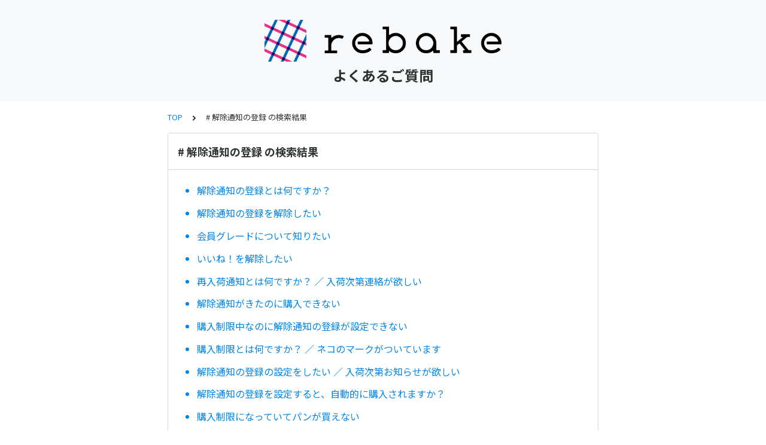

--- FILE ---
content_type: text/html; charset=utf-8
request_url: https://rebake.tayori.com/q/rebake-faq/tag/48116/
body_size: 3947
content:
<!DOCTYPE html>
<html lang="ja">
  <head>
    <meta charset="utf-8" />
    <meta content="IE=edge,chrome=1" http-equiv="X-UA-Compatible" />
    <meta content="noindex" name="robots" />
    <meta name="viewport" content="width=device-width, initial-scale=1.0" />
    <meta name="format-detection" content="telephone=no" />
    <meta name="X-FRAME-OPTIONS" content="ALLOW-FROM" />
    <title>解除通知の登録 | よくあるご質問</title>
    <meta name="description" content="よくある質問を集めました。解決しない場合はお問合せからお願いいたします。・rebakeトップページに戻るhttps://rebake.me/・お問合せはこちらhttps://rebake.tayori.com/f/rebake/※営業時間：平日（土日祝日を除く） 9:30〜17:00 ・24h対応AIチャットはこちら（定期便のお問い合わせのときは「定期便」という文字とご質問をご入力ください）（試験運用中）https://ai-chatbot.tayori.com/9c6a7e8e-2024-4ec0-bbfb-9aa3ad819b6a/preview" />
    <meta name="keywords" content="ロスパン,特製セット,購入制限,解除通知の登録,送料,クレジットカード,rebakeおたのしみ便,受け取れない期間,振り込み,クーポン" />
    <meta name="title" content="解除通知の登録 | よくあるご質問" /><meta property="og:locale" content="ja_JP" />
    <meta property="og:type" content="website" />
    <meta property="og:title" content="解除通知の登録 | よくあるご質問" />
    <meta name="og:description" content="よくある質問を集めました。解決しない場合はお問合せからお願いいたします。・rebakeトップページに戻るhttps://rebake.me/・お問合せはこちらhttps://rebake.tay..." />
    <meta property="og:url" content="https://rebake.tayori.com/q/rebake-faq/tag/48116" />
    <meta property="og:site_name" content="よくあるご質問" />
    <meta property="og:image" content="https://tayori.com/og.png" />
    <meta name="twitter:card" content="summary_large_image" />
    <meta name="twitter:url" content="https://rebake.tayori.com/q/rebake-faq/tag/48116" />
    <meta name="twitter:title" content="解除通知の登録 | よくあるご質問" />
    <meta name="twitter:description" content="よくある質問を集めました。解決しない場合はお問合せからお願いいたします。・rebakeトップページに戻るhttps://rebake.me/・お問合せはこちらhttps://rebake.tay..." />
    <meta name="twitter:image" content="https://tayori.com/og.png" />
    <meta property="fb:app_id" content="1434583830185194" /><link rel="apple-touch-icon" sizes="180x180" href="/faq/7a3e4237d24c5c12146957a6a6746ded5550ed59/favicon-acquisition/?file_hash=3a5137fedc5bcc7e20496c4b28d3fe39cfc0e00e.png&amp;size=180" />
    <link rel="icon" type="image/png" sizes="32x32" href="/faq/7a3e4237d24c5c12146957a6a6746ded5550ed59/favicon-acquisition/?file_hash=3a5137fedc5bcc7e20496c4b28d3fe39cfc0e00e.png&amp;size=32" />
    <link rel="icon" type="image/png" sizes="16x16" href="/faq/7a3e4237d24c5c12146957a6a6746ded5550ed59/favicon-acquisition/?file_hash=3a5137fedc5bcc7e20496c4b28d3fe39cfc0e00e.png&amp;size=16" /><link rel="stylesheet" media="all" href="/assets/customer_faq-7768857932138efc42250032fd63b1e790422035d33bd773fd4f085e0d3bc263.css" /><meta name="csrf-param" content="authenticity_token" />
    <meta name="csrf-token" content="aekmY9cMMFUaUI1J+embfZ9oyTl1vAtugtDYl0Achh71BqsmIm9bMaljERFDKit+u6YODC1GeFZXcoQ9guL7gQ==" />
    <script async="async" src="https://www.googletagmanager.com/gtag/js?id=G-ETLM8FZT9Z"></script>
    <script>
      window.dataLayer = window.dataLayer || [];
      function gtag(){dataLayer.push(arguments);}
      gtag('js', new Date());
      gtag('config', 'G-ETLM8FZT9Z', {
        'page_title' : '解除通知の登録 | よくあるご質問'
      });
    </script><link rel="canonical" href="https://rebake.tayori.com/q/rebake-faq/tag/48116/" />
    <script>
      requestAnimationFrame(function (l) {l = document.createElement('link');l.rel = 'stylesheet';l.href = 'https://fonts.googleapis.com/css?family=Noto+Sans+JP:400,700&display=swap';document.head.appendChild(l)})
    </script>
  </head>
  <style>
    :root {
      /* default color */
      --theme-page_font_color         : #2e3231; /* ページテキスト */
      --theme-page_background_color   : #ffffff; /* ページ背景 */
      --theme-page_link_color         : #0085EA; /* リンク色 */
      --theme-title_background_color  : #f7f8f9; /* ヘッダー背景 */
      --theme-title_font_color        : #2e3231; /* ヘッダーテキスト */
      --theme-button_background_color : #EB5CA4; /* ボタン背景 */
      --theme-button_font_color       : #ffffff; /* ボタンテキスト */
      --theme-body_background_color   : #ffffff; /* 本文背景 */
      --theme-body_font_color         : #2e3231; /* 本文テキスト */
    
      /* theme 1 */
      /*
      --theme-page_font_color         : #627373;
      --theme-page_background_color   : #f2f2f2;
      --theme-page_link_color         : #ea5b3a;
      --theme-title_background_color  : #FFFFFF;
      --theme-title_font_color        : #3a3a3a;
      --theme-button_background_color : #ea5b3a;
      --theme-button_font_color       : #FFFFFF;
      --theme-body_background_color   : #ffffff;
      --theme-body_font_color         : #627373;
      */
    
      /* theme  2 */
      /*
      --theme-page_font_color         : #333B41;
      --theme-page_background_color   : #FFFFFF;
      --theme-page_link_color         : #4b99d7;
      --theme-title_background_color  : #e4e6e8;
      --theme-title_font_color        : #333B41;
      --theme-button_background_color : #ffc817;
      --theme-button_font_color       : #272b2d;
      --theme-body_background_color   : #ffffff;
      --theme-body_font_color         : #333B41;
      */
    
      /* theme  3 */
      /*
      --theme-page_font_color         : #31353c;
      --theme-page_background_color   : #FFFFFF;
      --theme-page_link_color         : #0090B0;
      --theme-title_background_color  : #31353c;
      --theme-title_font_color        : #FFFFFF;
      --theme-button_background_color : #0090B0;
      --theme-button_font_color       : #ffffff;
      --theme-body_background_color   : #ffffff;
      --theme-body_font_color         : #31353c;
      */
    }
  </style>
  <script>
    // default color
    var page_font_color         = '#2e3231';
    var page_background_color   = '#ffffff';
    var page_link_color         = '#0085EA';
    var title_background_color  = '#f7f8f9';
    var title_font_color        = '#2e3231';
    var button_background_color = '#EB5CA4';
    var button_font_color       = '#ffffff';
    var body_background_color   = '#ffffff';
    var body_font_color         = '#2e3231';
    
      // theme 1
      //- var page_font_color         = '#627373';
      //- var page_background_color   = '#f2f2f2';
      //- var page_link_color         = '#ea5b3a';
      //- var title_background_color  = '#FFFFFF';
      //- var title_font_color        = '#3a3a3a';
      //- var button_background_color = '#ea5b3a';
      //- var button_font_color       = '#FFFFFF';
      //- var body_background_color   = '#ffffff';
      //- var body_font_color         = '#627373';
    
      // theme 2
      //- var page_font_color         = '#333B41';
      //- var page_background_color   = '#FFFFFF';
      //- var page_link_color         = '#4b99d7';
      //- var title_background_color  = '#e4e6e8';
      //- var title_font_color        = '#333B41';
      //- var button_background_color = '#ffc817';
      //- var button_font_color       = '#272b2d';
      //- var body_background_color   = '#ffffff';
      //- var body_font_color         = '#333B41';
    
      // theme 3
      //- var page_font_color         = '#31353c';
      //- var page_background_color   = '#FFFFFF';
      //- var page_link_color         = '#0090B0';
      //- var title_background_color  = '#31353c';
      //- var title_font_color        = '#FFFFFF';
      //- var button_background_color = '#0090B0';
      //- var button_font_color       = '#ffffff';
      //- var body_background_color   = '#ffffff';
      //- var body_font_color         = '#31353c';
  </script>
  <body id="body-login">
    
    <div class="js-viewport">
      <div class="l-viewport">
        <div class="l-main">
          <header class="l-header js-header">
            <div class="c-wrapper">
              <div class="l-header__logo">
                <a class="l-header__logo__hit" href="https://rebake.me/" target="_blank"><img class="js-object-fit" src="/faq/7a3e4237d24c5c12146957a6a6746ded5550ed59/img-acquisition/?file_hash=3a5137fedc5bcc7e20496c4b28d3fe39cfc0e00e.png&amp;type=design" alt="よくあるご質問" /></a>
              </div>
              <div class="l-header__title">
                <a class="l-header__title__hit" href="/q/rebake-faq/" title="よくあるご質問">
                  <p class="l-header__title__text">
                    よくあるご質問
                  </p>
                </a>
              </div>
            </div>
          </header>
          <div class="l-content">
            <div class="c-wrapper-narrow">
              <div class="p-breadcrumbs">
                <div class="p-breadcrumbs__inner">
                  <a href="/q/rebake-faq/">TOP</a><svg class="p-breadcrumbs__icon"><use xlink:href="#ui-angle-right-solid"></use></svg><span># 解除通知の登録 の検索結果</span>
                </div>
              </div>
            </div>
            <div class="type-1col">
              <div class="c-cards">
                <div class="c-cards__list">
                  <div class="c-cards__list__item js-cards__list__item">
                    <div class="c-cards__list__item__head js-cards__list__item__head">
                      <p class="c-cards__list__item__head__title">
                        # 解除通知の登録 の検索結果
                      </p>
                    </div>
                    <div class="c-cards__list__item__body">
                      <div class="p-articles">
                        <ul class="p-articles__list">
                          <li class="p-articles__list__item">
                            <a class="p-articles__list__item__hit" href="/q/rebake-faq/detail/288972/">解除通知の登録とは何ですか？</a>
                          </li>
                          <li class="p-articles__list__item">
                            <a class="p-articles__list__item__hit" href="/q/rebake-faq/detail/290130/">解除通知の登録を解除したい</a>
                          </li>
                          <li class="p-articles__list__item">
                            <a class="p-articles__list__item__hit" href="/q/rebake-faq/detail/288975/">会員グレードについて知りたい　</a>
                          </li>
                          <li class="p-articles__list__item">
                            <a class="p-articles__list__item__hit" href="/q/rebake-faq/detail/290108/">いいね！を解除したい</a>
                          </li>
                          <li class="p-articles__list__item">
                            <a class="p-articles__list__item__hit" href="/q/rebake-faq/detail/355804/">再入荷通知とは何ですか？ ／ 入荷次第連絡が欲しい</a>
                          </li>
                          <li class="p-articles__list__item">
                            <a class="p-articles__list__item__hit" href="/q/rebake-faq/detail/290723/">解除通知がきたのに購入できない</a>
                          </li>
                          <li class="p-articles__list__item">
                            <a class="p-articles__list__item__hit" href="/q/rebake-faq/detail/289577/">購入制限中なのに解除通知の登録が設定できない</a>
                          </li>
                          <li class="p-articles__list__item">
                            <a class="p-articles__list__item__hit" href="/q/rebake-faq/detail/290712/">購入制限とは何ですか？ ／ ネコのマークがついています</a>
                          </li>
                          <li class="p-articles__list__item">
                            <a class="p-articles__list__item__hit" href="/q/rebake-faq/detail/288973/">解除通知の登録の設定をしたい ／ 入荷次第お知らせが欲しい</a>
                          </li>
                          <li class="p-articles__list__item">
                            <a class="p-articles__list__item__hit" href="/q/rebake-faq/detail/290890/">解除通知の登録を設定すると、自動的に購入されますか？</a>
                          </li>
                          <li class="p-articles__list__item">
                            <a class="p-articles__list__item__hit" href="/q/rebake-faq/detail/290514/">購入制限になっていてパンが買えない</a>
                          </li>
                        </ul>
                      </div>
                    </div>
                  </div>
                </div>
              </div>
            </div>
            <div class="c-wrapper-narrow">
              <form id="faq-search_bottom" method="get" action=""><input id="reservedActionPath_bottom" type="hidden" value="/q/rebake-faq/search/" />
                <div class="p-search-form">
                  <div class="p-search-form__input">
                    <input id="searchInput_bottom" class="p-search-form__input__field js-search-form__input__field" placeholder="検索ワードを入力" type="text" value="" />
                  </div>
                  <div class="p-search-form__btn">
                    <button><svg class="c-icon"><use xlink:href="#ca-search"></use></svg></button>
                  </div>
                </div>
              </form>
              <div class="p-keywords">
                <div class="p-keywords__list">
                  <div class="p-keywords__list__item"><a class="p-keywords__list__item__hit" href="/q/rebake-faq/tag/48113/"># ロスパン</a>
                  </div>
                  <div class="p-keywords__list__item"><a class="p-keywords__list__item__hit" href="/q/rebake-faq/tag/48114/"># 特製セット</a>
                  </div>
                  <div class="p-keywords__list__item"><a class="p-keywords__list__item__hit" href="/q/rebake-faq/tag/48115/"># 購入制限</a>
                  </div>
                  <div class="p-keywords__list__item"><a class="p-keywords__list__item__hit" href="/q/rebake-faq/tag/48116/"># 解除通知の登録</a>
                  </div>
                  <div class="p-keywords__list__item"><a class="p-keywords__list__item__hit" href="/q/rebake-faq/tag/49096/"># 送料</a>
                  </div>
                  <div class="p-keywords__list__item"><a class="p-keywords__list__item__hit" href="/q/rebake-faq/tag/49140/"># クレジットカード</a>
                  </div>
                  <div class="p-keywords__list__item"><a class="p-keywords__list__item__hit" href="/q/rebake-faq/tag/49270/"># rebakeおたのしみ便</a>
                  </div>
                  <div class="p-keywords__list__item"><a class="p-keywords__list__item__hit" href="/q/rebake-faq/tag/49271/"># 受け取れない期間</a>
                  </div>
                  <div class="p-keywords__list__item"><a class="p-keywords__list__item__hit" href="/q/rebake-faq/tag/49275/"># 振り込み</a>
                  </div>
                  <div class="p-keywords__list__item"><a class="p-keywords__list__item__hit" href="/q/rebake-faq/tag/49283/"># クーポン</a>
                  </div>
                </div>
              </div>
            </div>
            <script>
              document.addEventListener('DOMContentLoaded', function () {
                const searchForm = document.getElementById("faq-search_bottom")
                const searchBtn = document.querySelector("#faq-search_bottom button")
                const searchInput = document.getElementById("searchInput_bottom")
                const reservedActionPath = document.getElementById("reservedActionPath_bottom")
                if (searchForm) {
                    searchBtn.onclick = function (e) {
                    e.preventDefault();
                    if (searchInput.value !== '') {
                      let getPath = reservedActionPath.value + searchInput.value + '/'
                      location.href = encodeURI(getPath);
                    } else {
                      // no input value
                      return false
                    }
                  }
                } else {
                    return false
                }
              });
            </script>
          </div>
        </div>
        <div class="pswp" tabindex="-1" role="dialog" aria-hidden="true">
          <div class="pswp__bg"></div>
          <div class="pswp__scroll-wrap">
            <div class="pswp__container">
              <div class="pswp__item"></div>
              <div class="pswp__item"></div>
              <div class="pswp__item"></div>
            </div>
            <div class="pswp__ui pswp__ui--hidden">
              <div class="pswp__top-bar">
                <div class="pswp__counter"></div>
                <button class="pswp__button pswp__button--close" title="Close (Esc)"></button><button class="pswp__button pswp__button--fs" title="Toggle fullscreen"></button><button class="pswp__button pswp__button--zoom" title="Zoom in/out"></button>
                <div class="pswp__preloader">
                  <div class="pswp__preloader__icn">
                    <div class="pswp__preloader__cut">
                      <div class="pswp__preloader__donut"></div>
                    </div>
                  </div>
                </div>
              </div>
              <div class="pswp__share-modal pswp__share-modal--hidden pswp__single-tap">
                <div class="pswp__share-tooltip"></div>
              </div>
              <button class="pswp__button pswp__button--arrow--left" title="Previous (arrow left)"></button><button class="pswp__button pswp__button--arrow--right" title="Next (arrow right)"></button>
              <div class="pswp__caption">
                <div class="pswp__caption__center"></div>
              </div>
            </div>
          </div>
        </div>
      </div>
    </div>
    <script>
      var preview_flag = false;
    </script>
    <script src="/assets/customer_faq-dc2b99d2eeafd7b910271f2c37c1afa7a4ead0a4e44a6c7f5d7915706f3a02ff.js"></script>
  </body>
</html>